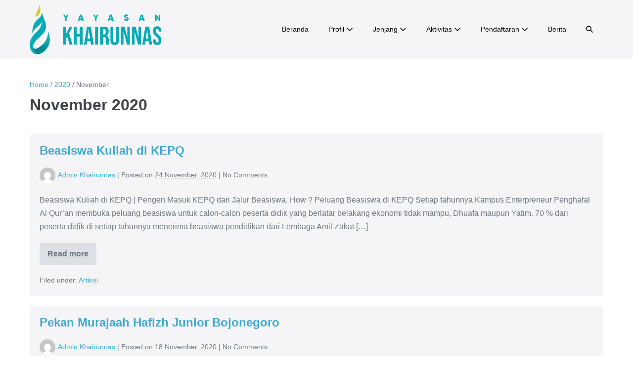

--- FILE ---
content_type: text/html; charset=UTF-8
request_url: https://www.pesantrenkhairunnas.sch.id/2020/11/
body_size: 13568
content:
<!DOCTYPE html>

<html lang="en-US">

<head>
	<meta charset="UTF-8">
	<meta name="viewport" content="width=device-width, initial-scale=1">
	<link rel="profile" href="http://gmpg.org/xfn/11">
	<meta name='robots' content='noindex, follow' />

	<!-- This site is optimized with the Yoast SEO plugin v26.8 - https://yoast.com/product/yoast-seo-wordpress/ -->
	<title>November 2020 - pesantren khairunnas</title>
	<meta property="og:locale" content="en_US" />
	<meta property="og:type" content="website" />
	<meta property="og:title" content="November 2020 - pesantren khairunnas" />
	<meta property="og:url" content="https://www.pesantrenkhairunnas.sch.id/2020/11/" />
	<meta property="og:site_name" content="pesantren khairunnas" />
	<meta name="twitter:card" content="summary_large_image" />
	<script type="application/ld+json" class="yoast-schema-graph">{"@context":"https://schema.org","@graph":[{"@type":"CollectionPage","@id":"https://www.pesantrenkhairunnas.sch.id/2020/11/","url":"https://www.pesantrenkhairunnas.sch.id/2020/11/","name":"November 2020 - pesantren khairunnas","isPartOf":{"@id":"https://www.pesantrenkhairunnas.sch.id/#website"},"breadcrumb":{"@id":"https://www.pesantrenkhairunnas.sch.id/2020/11/#breadcrumb"},"inLanguage":"en-US"},{"@type":"BreadcrumbList","@id":"https://www.pesantrenkhairunnas.sch.id/2020/11/#breadcrumb","itemListElement":[{"@type":"ListItem","position":1,"name":"Home","item":"https://www.pesantrenkhairunnas.sch.id/"},{"@type":"ListItem","position":2,"name":"Archives for November 2020"}]},{"@type":"WebSite","@id":"https://www.pesantrenkhairunnas.sch.id/#website","url":"https://www.pesantrenkhairunnas.sch.id/","name":"pesantren khairunnas","description":"beranda","publisher":{"@id":"https://www.pesantrenkhairunnas.sch.id/#organization"},"potentialAction":[{"@type":"SearchAction","target":{"@type":"EntryPoint","urlTemplate":"https://www.pesantrenkhairunnas.sch.id/?s={search_term_string}"},"query-input":{"@type":"PropertyValueSpecification","valueRequired":true,"valueName":"search_term_string"}}],"inLanguage":"en-US"},{"@type":"Organization","@id":"https://www.pesantrenkhairunnas.sch.id/#organization","name":"pesantren khairunnas","url":"https://www.pesantrenkhairunnas.sch.id/","logo":{"@type":"ImageObject","inLanguage":"en-US","@id":"https://www.pesantrenkhairunnas.sch.id/#/schema/logo/image/","url":"https://www.pesantrenkhairunnas.sch.id/wp-content/uploads/2025/09/cropped-cropped-Logo-Yayasan-Khairunnas-Baru-2025.png","contentUrl":"https://www.pesantrenkhairunnas.sch.id/wp-content/uploads/2025/09/cropped-cropped-Logo-Yayasan-Khairunnas-Baru-2025.png","width":945,"height":355,"caption":"pesantren khairunnas"},"image":{"@id":"https://www.pesantrenkhairunnas.sch.id/#/schema/logo/image/"}}]}</script>
	<!-- / Yoast SEO plugin. -->


<link rel='dns-prefetch' href='//www.googletagmanager.com' />
<link rel="alternate" type="application/rss+xml" title="pesantren khairunnas &raquo; Feed" href="https://www.pesantrenkhairunnas.sch.id/feed/" />
<link rel="alternate" type="application/rss+xml" title="pesantren khairunnas &raquo; Comments Feed" href="https://www.pesantrenkhairunnas.sch.id/comments/feed/" />
		<style>
			.lazyload,
			.lazyloading {
				max-width: 100%;
			}
		</style>
				<style class="wpbf-google-fonts"></style>
		<style id='wp-img-auto-sizes-contain-inline-css'>
img:is([sizes=auto i],[sizes^="auto," i]){contain-intrinsic-size:3000px 1500px}
/*# sourceURL=wp-img-auto-sizes-contain-inline-css */
</style>
<link data-optimized="2" rel="stylesheet" href="https://www.pesantrenkhairunnas.sch.id/wp-content/litespeed/css/b70feeaca06346ea7e3bc9ab645331b1.css?ver=7993e" />

<style id='wp-emoji-styles-inline-css'>

	img.wp-smiley, img.emoji {
		display: inline !important;
		border: none !important;
		box-shadow: none !important;
		height: 1em !important;
		width: 1em !important;
		margin: 0 0.07em !important;
		vertical-align: -0.1em !important;
		background: none !important;
		padding: 0 !important;
	}
/*# sourceURL=wp-emoji-styles-inline-css */
</style>

<style id='global-styles-inline-css'>
:root{--wp--preset--aspect-ratio--square: 1;--wp--preset--aspect-ratio--4-3: 4/3;--wp--preset--aspect-ratio--3-4: 3/4;--wp--preset--aspect-ratio--3-2: 3/2;--wp--preset--aspect-ratio--2-3: 2/3;--wp--preset--aspect-ratio--16-9: 16/9;--wp--preset--aspect-ratio--9-16: 9/16;--wp--preset--color--black: #000000;--wp--preset--color--cyan-bluish-gray: #abb8c3;--wp--preset--color--white: #ffffff;--wp--preset--color--pale-pink: #f78da7;--wp--preset--color--vivid-red: #cf2e2e;--wp--preset--color--luminous-vivid-orange: #ff6900;--wp--preset--color--luminous-vivid-amber: #fcb900;--wp--preset--color--light-green-cyan: #7bdcb5;--wp--preset--color--vivid-green-cyan: #00d084;--wp--preset--color--pale-cyan-blue: #8ed1fc;--wp--preset--color--vivid-cyan-blue: #0693e3;--wp--preset--color--vivid-purple: #9b51e0;--wp--preset--gradient--vivid-cyan-blue-to-vivid-purple: linear-gradient(135deg,rgb(6,147,227) 0%,rgb(155,81,224) 100%);--wp--preset--gradient--light-green-cyan-to-vivid-green-cyan: linear-gradient(135deg,rgb(122,220,180) 0%,rgb(0,208,130) 100%);--wp--preset--gradient--luminous-vivid-amber-to-luminous-vivid-orange: linear-gradient(135deg,rgb(252,185,0) 0%,rgb(255,105,0) 100%);--wp--preset--gradient--luminous-vivid-orange-to-vivid-red: linear-gradient(135deg,rgb(255,105,0) 0%,rgb(207,46,46) 100%);--wp--preset--gradient--very-light-gray-to-cyan-bluish-gray: linear-gradient(135deg,rgb(238,238,238) 0%,rgb(169,184,195) 100%);--wp--preset--gradient--cool-to-warm-spectrum: linear-gradient(135deg,rgb(74,234,220) 0%,rgb(151,120,209) 20%,rgb(207,42,186) 40%,rgb(238,44,130) 60%,rgb(251,105,98) 80%,rgb(254,248,76) 100%);--wp--preset--gradient--blush-light-purple: linear-gradient(135deg,rgb(255,206,236) 0%,rgb(152,150,240) 100%);--wp--preset--gradient--blush-bordeaux: linear-gradient(135deg,rgb(254,205,165) 0%,rgb(254,45,45) 50%,rgb(107,0,62) 100%);--wp--preset--gradient--luminous-dusk: linear-gradient(135deg,rgb(255,203,112) 0%,rgb(199,81,192) 50%,rgb(65,88,208) 100%);--wp--preset--gradient--pale-ocean: linear-gradient(135deg,rgb(255,245,203) 0%,rgb(182,227,212) 50%,rgb(51,167,181) 100%);--wp--preset--gradient--electric-grass: linear-gradient(135deg,rgb(202,248,128) 0%,rgb(113,206,126) 100%);--wp--preset--gradient--midnight: linear-gradient(135deg,rgb(2,3,129) 0%,rgb(40,116,252) 100%);--wp--preset--font-size--small: 14px;--wp--preset--font-size--medium: 20px;--wp--preset--font-size--large: 20px;--wp--preset--font-size--x-large: 42px;--wp--preset--font-size--tiny: 12px;--wp--preset--font-size--regular: 16px;--wp--preset--font-size--larger: 32px;--wp--preset--font-size--extra: 44px;--wp--preset--spacing--20: 0.44rem;--wp--preset--spacing--30: 0.67rem;--wp--preset--spacing--40: 1rem;--wp--preset--spacing--50: 1.5rem;--wp--preset--spacing--60: 2.25rem;--wp--preset--spacing--70: 3.38rem;--wp--preset--spacing--80: 5.06rem;--wp--preset--shadow--natural: 6px 6px 9px rgba(0, 0, 0, 0.2);--wp--preset--shadow--deep: 12px 12px 50px rgba(0, 0, 0, 0.4);--wp--preset--shadow--sharp: 6px 6px 0px rgba(0, 0, 0, 0.2);--wp--preset--shadow--outlined: 6px 6px 0px -3px rgb(255, 255, 255), 6px 6px rgb(0, 0, 0);--wp--preset--shadow--crisp: 6px 6px 0px rgb(0, 0, 0);}:root { --wp--style--global--content-size: 1000px;--wp--style--global--wide-size: 1400px; }:where(body) { margin: 0; }.wp-site-blocks > .alignleft { float: left; margin-right: 2em; }.wp-site-blocks > .alignright { float: right; margin-left: 2em; }.wp-site-blocks > .aligncenter { justify-content: center; margin-left: auto; margin-right: auto; }:where(.wp-site-blocks) > * { margin-block-start: 24px; margin-block-end: 0; }:where(.wp-site-blocks) > :first-child { margin-block-start: 0; }:where(.wp-site-blocks) > :last-child { margin-block-end: 0; }:root { --wp--style--block-gap: 24px; }:root :where(.is-layout-flow) > :first-child{margin-block-start: 0;}:root :where(.is-layout-flow) > :last-child{margin-block-end: 0;}:root :where(.is-layout-flow) > *{margin-block-start: 24px;margin-block-end: 0;}:root :where(.is-layout-constrained) > :first-child{margin-block-start: 0;}:root :where(.is-layout-constrained) > :last-child{margin-block-end: 0;}:root :where(.is-layout-constrained) > *{margin-block-start: 24px;margin-block-end: 0;}:root :where(.is-layout-flex){gap: 24px;}:root :where(.is-layout-grid){gap: 24px;}.is-layout-flow > .alignleft{float: left;margin-inline-start: 0;margin-inline-end: 2em;}.is-layout-flow > .alignright{float: right;margin-inline-start: 2em;margin-inline-end: 0;}.is-layout-flow > .aligncenter{margin-left: auto !important;margin-right: auto !important;}.is-layout-constrained > .alignleft{float: left;margin-inline-start: 0;margin-inline-end: 2em;}.is-layout-constrained > .alignright{float: right;margin-inline-start: 2em;margin-inline-end: 0;}.is-layout-constrained > .aligncenter{margin-left: auto !important;margin-right: auto !important;}.is-layout-constrained > :where(:not(.alignleft):not(.alignright):not(.alignfull)){max-width: var(--wp--style--global--content-size);margin-left: auto !important;margin-right: auto !important;}.is-layout-constrained > .alignwide{max-width: var(--wp--style--global--wide-size);}body .is-layout-flex{display: flex;}.is-layout-flex{flex-wrap: wrap;align-items: center;}.is-layout-flex > :is(*, div){margin: 0;}body .is-layout-grid{display: grid;}.is-layout-grid > :is(*, div){margin: 0;}body{padding-top: 0px;padding-right: 0px;padding-bottom: 0px;padding-left: 0px;}a:where(:not(.wp-element-button)){text-decoration: underline;}:root :where(.wp-element-button, .wp-block-button__link){background-color: #32373c;border-width: 0;color: #fff;font-family: inherit;font-size: inherit;font-style: inherit;font-weight: inherit;letter-spacing: inherit;line-height: inherit;padding-top: calc(0.667em + 2px);padding-right: calc(1.333em + 2px);padding-bottom: calc(0.667em + 2px);padding-left: calc(1.333em + 2px);text-decoration: none;text-transform: inherit;}.has-black-color{color: var(--wp--preset--color--black) !important;}.has-cyan-bluish-gray-color{color: var(--wp--preset--color--cyan-bluish-gray) !important;}.has-white-color{color: var(--wp--preset--color--white) !important;}.has-pale-pink-color{color: var(--wp--preset--color--pale-pink) !important;}.has-vivid-red-color{color: var(--wp--preset--color--vivid-red) !important;}.has-luminous-vivid-orange-color{color: var(--wp--preset--color--luminous-vivid-orange) !important;}.has-luminous-vivid-amber-color{color: var(--wp--preset--color--luminous-vivid-amber) !important;}.has-light-green-cyan-color{color: var(--wp--preset--color--light-green-cyan) !important;}.has-vivid-green-cyan-color{color: var(--wp--preset--color--vivid-green-cyan) !important;}.has-pale-cyan-blue-color{color: var(--wp--preset--color--pale-cyan-blue) !important;}.has-vivid-cyan-blue-color{color: var(--wp--preset--color--vivid-cyan-blue) !important;}.has-vivid-purple-color{color: var(--wp--preset--color--vivid-purple) !important;}.has-black-background-color{background-color: var(--wp--preset--color--black) !important;}.has-cyan-bluish-gray-background-color{background-color: var(--wp--preset--color--cyan-bluish-gray) !important;}.has-white-background-color{background-color: var(--wp--preset--color--white) !important;}.has-pale-pink-background-color{background-color: var(--wp--preset--color--pale-pink) !important;}.has-vivid-red-background-color{background-color: var(--wp--preset--color--vivid-red) !important;}.has-luminous-vivid-orange-background-color{background-color: var(--wp--preset--color--luminous-vivid-orange) !important;}.has-luminous-vivid-amber-background-color{background-color: var(--wp--preset--color--luminous-vivid-amber) !important;}.has-light-green-cyan-background-color{background-color: var(--wp--preset--color--light-green-cyan) !important;}.has-vivid-green-cyan-background-color{background-color: var(--wp--preset--color--vivid-green-cyan) !important;}.has-pale-cyan-blue-background-color{background-color: var(--wp--preset--color--pale-cyan-blue) !important;}.has-vivid-cyan-blue-background-color{background-color: var(--wp--preset--color--vivid-cyan-blue) !important;}.has-vivid-purple-background-color{background-color: var(--wp--preset--color--vivid-purple) !important;}.has-black-border-color{border-color: var(--wp--preset--color--black) !important;}.has-cyan-bluish-gray-border-color{border-color: var(--wp--preset--color--cyan-bluish-gray) !important;}.has-white-border-color{border-color: var(--wp--preset--color--white) !important;}.has-pale-pink-border-color{border-color: var(--wp--preset--color--pale-pink) !important;}.has-vivid-red-border-color{border-color: var(--wp--preset--color--vivid-red) !important;}.has-luminous-vivid-orange-border-color{border-color: var(--wp--preset--color--luminous-vivid-orange) !important;}.has-luminous-vivid-amber-border-color{border-color: var(--wp--preset--color--luminous-vivid-amber) !important;}.has-light-green-cyan-border-color{border-color: var(--wp--preset--color--light-green-cyan) !important;}.has-vivid-green-cyan-border-color{border-color: var(--wp--preset--color--vivid-green-cyan) !important;}.has-pale-cyan-blue-border-color{border-color: var(--wp--preset--color--pale-cyan-blue) !important;}.has-vivid-cyan-blue-border-color{border-color: var(--wp--preset--color--vivid-cyan-blue) !important;}.has-vivid-purple-border-color{border-color: var(--wp--preset--color--vivid-purple) !important;}.has-vivid-cyan-blue-to-vivid-purple-gradient-background{background: var(--wp--preset--gradient--vivid-cyan-blue-to-vivid-purple) !important;}.has-light-green-cyan-to-vivid-green-cyan-gradient-background{background: var(--wp--preset--gradient--light-green-cyan-to-vivid-green-cyan) !important;}.has-luminous-vivid-amber-to-luminous-vivid-orange-gradient-background{background: var(--wp--preset--gradient--luminous-vivid-amber-to-luminous-vivid-orange) !important;}.has-luminous-vivid-orange-to-vivid-red-gradient-background{background: var(--wp--preset--gradient--luminous-vivid-orange-to-vivid-red) !important;}.has-very-light-gray-to-cyan-bluish-gray-gradient-background{background: var(--wp--preset--gradient--very-light-gray-to-cyan-bluish-gray) !important;}.has-cool-to-warm-spectrum-gradient-background{background: var(--wp--preset--gradient--cool-to-warm-spectrum) !important;}.has-blush-light-purple-gradient-background{background: var(--wp--preset--gradient--blush-light-purple) !important;}.has-blush-bordeaux-gradient-background{background: var(--wp--preset--gradient--blush-bordeaux) !important;}.has-luminous-dusk-gradient-background{background: var(--wp--preset--gradient--luminous-dusk) !important;}.has-pale-ocean-gradient-background{background: var(--wp--preset--gradient--pale-ocean) !important;}.has-electric-grass-gradient-background{background: var(--wp--preset--gradient--electric-grass) !important;}.has-midnight-gradient-background{background: var(--wp--preset--gradient--midnight) !important;}.has-small-font-size{font-size: var(--wp--preset--font-size--small) !important;}.has-medium-font-size{font-size: var(--wp--preset--font-size--medium) !important;}.has-large-font-size{font-size: var(--wp--preset--font-size--large) !important;}.has-x-large-font-size{font-size: var(--wp--preset--font-size--x-large) !important;}.has-tiny-font-size{font-size: var(--wp--preset--font-size--tiny) !important;}.has-regular-font-size{font-size: var(--wp--preset--font-size--regular) !important;}.has-larger-font-size{font-size: var(--wp--preset--font-size--larger) !important;}.has-extra-font-size{font-size: var(--wp--preset--font-size--extra) !important;}
:root :where(.wp-block-pullquote){font-size: 1.5em;line-height: 1.6;}
/*# sourceURL=global-styles-inline-css */
</style>








<style id='wpbf-style-inline-css'>
@media screen and (max-width:768px){.scrolltop{right:10px;bottom:10px;}}.scrolltop{background-color:rgba(255,255,255,0.5);border-radius:5px;}.scrolltop:hover{background-color:rgba(255,255,255,0.7);}.wpbf-button,input[type="submit"]{border-radius:1px;}.pagination .page-numbers{border-radius:1px;}.wpbf-archive-content .wpbf-post{text-align:left;}.wpbf-navigation .wpbf-1-4{width:23%;}.wpbf-navigation .wpbf-3-4{width:77%;}.wpbf-navigation .wpbf-2-3{width:31%;}.wpbf-navigation .wpbf-1-3{width:69%;}.wpbf-logo img,.wpbf-mobile-logo img{width:500px;}@media screen and (max-width:1024px){.wpbf-mobile-logo img{width:500px;}}@media screen and (max-width:480px){.wpbf-mobile-logo img{width:500px;}}.wpbf-nav-wrapper{padding-top:10px;padding-bottom:10px;}.wpbf-navigation .wpbf-menu a,.wpbf-mobile-menu a,.wpbf-close{color:#000000;}.wpbf-navigation .wpbf-menu a:hover,.wpbf-mobile-menu a:hover{color:#1e73be;}.wpbf-navigation .wpbf-menu > .current-menu-item > a,.wpbf-mobile-menu > .current-menu-item > a{color:#1e73be!important;}.wpbf-navigation .wpbf-menu a,.wpbf-mobile-menu a{font-size:14px;}.wpbf-sub-menu > .menu-item-has-children:not(.wpbf-mega-menu) .sub-menu li:hover{background-color:#f5f5f7;}.wpbf-navigation .wpbf-menu .sub-menu a{color:#000000;}.wpbf-navigation .wpbf-menu .sub-menu a:hover{color:#1e73be;}.wpbf-mobile-menu a,.wpbf-mobile-menu .menu-item-has-children .wpbf-submenu-toggle{font-size:15px;}.wpbf-page-footer{background-color:rgba(0,0,0,0.77);}.wpbf-inner-footer{color:#ffffff;}
/*# sourceURL=wpbf-style-inline-css */
</style>












<!--n2css--><!--n2js--><script src="https://www.pesantrenkhairunnas.sch.id/wp-content/plugins/elementor/assets/lib/font-awesome/js/v4-shims.min.js?ver=3.34.2" id="font-awesome-4-shim-js"></script>
<script src="https://www.pesantrenkhairunnas.sch.id/wp-includes/js/jquery/jquery.min.js?ver=3.7.1" id="jquery-core-js"></script>
<script src="https://www.pesantrenkhairunnas.sch.id/wp-includes/js/jquery/jquery-migrate.min.js?ver=3.4.1" id="jquery-migrate-js"></script>
<script id="jquery-js-after">
!function($){"use strict";$(document).ready(function(){$(this).scrollTop()>100&&$(".hfe-scroll-to-top-wrap").removeClass("hfe-scroll-to-top-hide"),$(window).scroll(function(){$(this).scrollTop()<100?$(".hfe-scroll-to-top-wrap").fadeOut(300):$(".hfe-scroll-to-top-wrap").fadeIn(300)}),$(".hfe-scroll-to-top-wrap").on("click",function(){$("html, body").animate({scrollTop:0},300);return!1})})}(jQuery);
!function($){'use strict';$(document).ready(function(){var bar=$('.hfe-reading-progress-bar');if(!bar.length)return;$(window).on('scroll',function(){var s=$(window).scrollTop(),d=$(document).height()-$(window).height(),p=d? s/d*100:0;bar.css('width',p+'%')});});}(jQuery);
//# sourceURL=jquery-js-after
</script>

<!-- Google tag (gtag.js) snippet added by Site Kit -->
<!-- Google Analytics snippet added by Site Kit -->
<script src="https://www.googletagmanager.com/gtag/js?id=GT-55JWBKP" id="google_gtagjs-js" async></script>
<script id="google_gtagjs-js-after">
window.dataLayer = window.dataLayer || [];function gtag(){dataLayer.push(arguments);}
gtag("set","linker",{"domains":["www.pesantrenkhairunnas.sch.id"]});
gtag("js", new Date());
gtag("set", "developer_id.dZTNiMT", true);
gtag("config", "GT-55JWBKP");
//# sourceURL=google_gtagjs-js-after
</script>
<script src="https://www.pesantrenkhairunnas.sch.id/wp-content/plugins/bdthemes-prime-slider-lite/assets/js/bdt-uikit.min.js?ver=3.21.7" id="bdt-uikit-js"></script>
<link rel="https://api.w.org/" href="https://www.pesantrenkhairunnas.sch.id/wp-json/" /><link rel="EditURI" type="application/rsd+xml" title="RSD" href="https://www.pesantrenkhairunnas.sch.id/xmlrpc.php?rsd" />
<meta name="generator" content="WordPress 6.9" />
<meta name="generator" content="Site Kit by Google 1.170.0" /><meta name="google-site-verification" content="_zqC3NaQJ5gPU5tyel5ks90pFo6X9Nv_oI67UjoCnRo" />		<script>
			document.documentElement.className = document.documentElement.className.replace('no-js', 'js');
		</script>
				<style>
			.no-js img.lazyload {
				display: none;
			}

			figure.wp-block-image img.lazyloading {
				min-width: 150px;
			}

			.lazyload,
			.lazyloading {
				--smush-placeholder-width: 100px;
				--smush-placeholder-aspect-ratio: 1/1;
				width: var(--smush-image-width, var(--smush-placeholder-width)) !important;
				aspect-ratio: var(--smush-image-aspect-ratio, var(--smush-placeholder-aspect-ratio)) !important;
			}

						.lazyload, .lazyloading {
				opacity: 0;
			}

			.lazyloaded {
				opacity: 1;
				transition: opacity 400ms;
				transition-delay: 0ms;
			}

					</style>
		
<!-- Google AdSense meta tags added by Site Kit -->
<meta name="google-adsense-platform-account" content="ca-host-pub-2644536267352236">
<meta name="google-adsense-platform-domain" content="sitekit.withgoogle.com">
<!-- End Google AdSense meta tags added by Site Kit -->
<meta name="generator" content="Elementor 3.34.2; features: additional_custom_breakpoints; settings: css_print_method-external, google_font-enabled, font_display-auto">

<!-- Meta Pixel Code -->
<script type='text/javascript'>
!function(f,b,e,v,n,t,s){if(f.fbq)return;n=f.fbq=function(){n.callMethod?
n.callMethod.apply(n,arguments):n.queue.push(arguments)};if(!f._fbq)f._fbq=n;
n.push=n;n.loaded=!0;n.version='2.0';n.queue=[];t=b.createElement(e);t.async=!0;
t.src=v;s=b.getElementsByTagName(e)[0];s.parentNode.insertBefore(t,s)}(window,
document,'script','https://connect.facebook.net/en_US/fbevents.js');
</script>
<!-- End Meta Pixel Code -->
<script type='text/javascript'>var url = window.location.origin + '?ob=open-bridge';
            fbq('set', 'openbridge', '663727572884967', url);
fbq('init', '663727572884967', {}, {
    "agent": "wordpress-6.9-4.1.5"
})</script><script type='text/javascript'>
    fbq('track', 'PageView', []);
  </script><style>.recentcomments a{display:inline !important;padding:0 !important;margin:0 !important;}</style>			<style>
				.e-con.e-parent:nth-of-type(n+4):not(.e-lazyloaded):not(.e-no-lazyload),
				.e-con.e-parent:nth-of-type(n+4):not(.e-lazyloaded):not(.e-no-lazyload) * {
					background-image: none !important;
				}
				@media screen and (max-height: 1024px) {
					.e-con.e-parent:nth-of-type(n+3):not(.e-lazyloaded):not(.e-no-lazyload),
					.e-con.e-parent:nth-of-type(n+3):not(.e-lazyloaded):not(.e-no-lazyload) * {
						background-image: none !important;
					}
				}
				@media screen and (max-height: 640px) {
					.e-con.e-parent:nth-of-type(n+2):not(.e-lazyloaded):not(.e-no-lazyload),
					.e-con.e-parent:nth-of-type(n+2):not(.e-lazyloaded):not(.e-no-lazyload) * {
						background-image: none !important;
					}
				}
			</style>
			<meta http-equiv="Cache-Control" content="no-cache, no-store, must-revalidate" />
<meta http-equiv="Pragma" content="no-cache" />
<meta http-equiv="Expires" content="0" />
<script>
  document.documentElement.setAttribute("translate", "no");
</script>
<link rel="icon" href="https://www.pesantrenkhairunnas.sch.id/wp-content/uploads/2020/02/Favicon-Yayasan-Khairunnas-150x150.png" sizes="32x32" />
<link rel="icon" href="https://www.pesantrenkhairunnas.sch.id/wp-content/uploads/2020/02/Favicon-Yayasan-Khairunnas-300x300.png" sizes="192x192" />
<link rel="apple-touch-icon" href="https://www.pesantrenkhairunnas.sch.id/wp-content/uploads/2020/02/Favicon-Yayasan-Khairunnas-300x300.png" />
<meta name="msapplication-TileImage" content="https://www.pesantrenkhairunnas.sch.id/wp-content/uploads/2020/02/Favicon-Yayasan-Khairunnas-300x300.png" />
		<style id="wp-custom-css">
			ul.sub-menu li {
    list-style: none !important;
}
ul.sub-menu li::before {
    display: none !important;
}
#wpforms-7402-field_4-container,
#wpforms-7402-field_5-container,
#wpforms-7402-field_6-container {
  display: none !important;
}

		</style>
		</head>

<body class="archive date wp-custom-logo wp-theme-page-builder-framework ehf-template-page-builder-framework ehf-stylesheet-page-builder-framework wpbf wpbf-no-sidebar elementor-default elementor-kit-1511" itemscope="itemscope" itemtype="https://schema.org/Blog">

	<a class="screen-reader-text skip-link" href="#content" title="Skip to content">Skip to content</a>

	
<!-- Meta Pixel Code -->
<noscript>
<img height="1" width="1" style="display:none" alt="fbpx"
src="https://www.facebook.com/tr?id=663727572884967&ev=PageView&noscript=1" />
</noscript>
<!-- End Meta Pixel Code -->

	
	<div id="container" class="hfeed wpbf-page">

		
		
<header id="header" class="wpbf-page-header" itemscope="itemscope" itemtype="https://schema.org/WPHeader">

	
	
	<div class="wpbf-navigation" data-sub-menu-animation-duration="250">

		
		
<div class="wpbf-container wpbf-container-center wpbf-visible-large wpbf-nav-wrapper wpbf-menu-right">

	<div class="wpbf-grid wpbf-grid-collapse">

		<div class="wpbf-1-4 wpbf-logo-container">

			<div class="wpbf-logo" itemscope="itemscope" itemtype="https://schema.org/Organization"><a href="http://www.pesantrenkhairunnas.sch.id" itemprop="url"><img fetchpriority="high" src="https://www.pesantrenkhairunnas.sch.id/wp-content/uploads/2025/09/cropped-cropped-Logo-Yayasan-Khairunnas-Baru-2025.png" alt="pesantren khairunnas" title="pesantren khairunnas" width="945" height="355" itemprop="logo" /></a></div>
		</div>

		<div class="wpbf-3-4 wpbf-menu-container">

			
			<nav id="navigation" class="wpbf-clearfix" itemscope="itemscope" itemtype="https://schema.org/SiteNavigationElement" aria-label="Site Navigation">

				
				<ul id="menu-menu-navbar" class="wpbf-menu wpbf-sub-menu wpbf-sub-menu-align-left wpbf-sub-menu-animation-fade wpbf-menu-effect-none wpbf-menu-animation-fade wpbf-menu-align-center"><li id="menu-item-14" class="menu-item menu-item-type-custom menu-item-object-custom menu-item-home menu-item-14"><a href="http://www.pesantrenkhairunnas.sch.id">Beranda</a></li>
<li id="menu-item-912" class="menu-item menu-item-type-custom menu-item-object-custom menu-item-has-children menu-item-912"><a href="#">Profil <i class="wpbff wpbff-arrow-down" aria-hidden="true"></i></a>
<ul class="sub-menu">
	<li id="menu-item-305" class="menu-item menu-item-type-post_type menu-item-object-page menu-item-305"><a href="https://www.pesantrenkhairunnas.sch.id/struktur-organisasi-pesantren/">Struktur Organisasi Pesantren</a></li>
	<li id="menu-item-316" class="menu-item menu-item-type-post_type menu-item-object-page menu-item-316"><a href="https://www.pesantrenkhairunnas.sch.id/profil-sekolah-islam-terpadu/">Profil Sekolah</a></li>
	<li id="menu-item-317" class="menu-item menu-item-type-post_type menu-item-object-page menu-item-317"><a href="https://www.pesantrenkhairunnas.sch.id/sekolah-islam/">Kontak</a></li>
</ul>
</li>
<li id="menu-item-5598" class="menu-item menu-item-type-custom menu-item-object-custom menu-item-has-children menu-item-5598"><a href="#">Jenjang <i class="wpbff wpbff-arrow-down" aria-hidden="true"></i></a>
<ul class="sub-menu">
	<li id="menu-item-8726" class="menu-item menu-item-type-custom menu-item-object-custom menu-item-8726"><a href="https://ppdbkbtk.khairunnas.sch.id/">KB TK Khairunnas</a></li>
	<li id="menu-item-8725" class="menu-item menu-item-type-custom menu-item-object-custom menu-item-8725"><a href="https://ppdbhj.khairunnas.sch.id/">Hafizh Junior</a></li>
	<li id="menu-item-6258" class="menu-item menu-item-type-custom menu-item-object-custom menu-item-has-children menu-item-6258"><a href="#">SD Khairunnas <i class="wpbff wpbff-arrow-down" aria-hidden="true"></i></a>
	<ul class="sub-menu">
		<li id="menu-item-489" class="menu-item menu-item-type-post_type menu-item-object-page menu-item-489"><a href="https://www.pesantrenkhairunnas.sch.id/sd-islam-khairunnas/">SD Khairunnas Surabaya</a></li>
		<li id="menu-item-8179" class="menu-item menu-item-type-post_type menu-item-object-page menu-item-8179"><a href="https://www.pesantrenkhairunnas.sch.id/sekolah-di-masjid/">Sekolah di Masjid</a></li>
	</ul>
</li>
	<li id="menu-item-5720" class="menu-item menu-item-type-custom menu-item-object-custom menu-item-5720"><a href="http://ppdbsmp.khairunnas.sch.id/">SMP Khairunnas</a></li>
	<li id="menu-item-8724" class="menu-item menu-item-type-custom menu-item-object-custom menu-item-8724"><a href="https://ppdbsma.khairunnas.sch.id/">SMA Khairunnas</a></li>
	<li id="menu-item-6324" class="menu-item menu-item-type-custom menu-item-object-custom menu-item-6324"><a href="http://ppdbkepq.khairunnas.sch.id/">NH Business Academy</a></li>
</ul>
</li>
<li id="menu-item-913" class="menu-item menu-item-type-custom menu-item-object-custom menu-item-has-children menu-item-913"><a href="#">Aktivitas <i class="wpbff wpbff-arrow-down" aria-hidden="true"></i></a>
<ul class="sub-menu">
	<li id="menu-item-334" class="menu-item menu-item-type-post_type menu-item-object-page menu-item-334"><a href="https://www.pesantrenkhairunnas.sch.id/pesantren-di-surabaya/">Ekstrakulikuler</a></li>
	<li id="menu-item-333" class="menu-item menu-item-type-post_type menu-item-object-page menu-item-333"><a href="https://www.pesantrenkhairunnas.sch.id/prestasi-siswa/">Prestasi Siswa</a></li>
</ul>
</li>
<li id="menu-item-1074" class="menu-item menu-item-type-custom menu-item-object-custom menu-item-has-children menu-item-1074"><a href="#">Pendaftaran <i class="wpbff wpbff-arrow-down" aria-hidden="true"></i></a>
<ul class="sub-menu">
	<li id="menu-item-1060" class="menu-item menu-item-type-post_type menu-item-object-page menu-item-1060"><a href="https://www.pesantrenkhairunnas.sch.id/daftar-hafizhjunior/">PPDB Hafizh Junior</a></li>
	<li id="menu-item-1381" class="menu-item menu-item-type-post_type menu-item-object-page menu-item-1381"><a href="https://www.pesantrenkhairunnas.sch.id/pengumuman-ppdb/">Pengumuman PPDB</a></li>
</ul>
</li>
<li id="menu-item-338" class="menu-item menu-item-type-post_type menu-item-object-page current_page_parent menu-item-338"><a href="https://www.pesantrenkhairunnas.sch.id/berita/">Berita</a></li>
<li class="menu-item wpbf-menu-item-search" aria-haspopup="true" aria-expanded="false"><a href="javascript:void(0)" role="button"><span class="screen-reader-text">Search Toggle</span><div class="wpbf-menu-search">
<form role="search" method="get" class="searchform" action="https://www.pesantrenkhairunnas.sch.id/">

	<label>

		<span class="screen-reader-text">Search for:</span>
		<input type="search" id="searchform-1" name="s" value="" placeholder="Search &hellip;" title="Press enter to search" />

		
			<button value="Search" class="wpbff wpbff-search"></button>

		
	</label>

</form>
</div><i class="wpbff wpbff-search" aria-hidden="true"></i></a></li></ul>
				
			</nav>

			
		</div>

	</div>

</div>

		
<div class="wpbf-mobile-menu-hamburger wpbf-hidden-large">

	<div class="wpbf-mobile-nav-wrapper wpbf-container wpbf-container-center">

		<div class="wpbf-mobile-logo-container wpbf-2-3">

			<div class="wpbf-mobile-logo" itemscope="itemscope" itemtype="https://schema.org/Organization"><a href="http://www.pesantrenkhairunnas.sch.id" itemprop="url"><img data-src="http://www.pesantrenkhairunnas.sch.id/wp-content/uploads/2025/09/cropped-cropped-Logo-Yayasan-Khairunnas-Baru-2025.png" alt="pesantren khairunnas" title="pesantren khairunnas" width="945" height="355" itemprop="logo" src="[data-uri]" class="lazyload" style="--smush-placeholder-width: 945px; --smush-placeholder-aspect-ratio: 945/355;" /></a></div>
		</div>

		<div class="wpbf-menu-toggle-container wpbf-1-3">

			<div class="wpbf-mobile-nav-item wpbf-menu-item-search" aria-haspopup="true" aria-expanded="false" role="button"><span class="screen-reader-text">Search Toggle</span><div class="wpbf-menu-search">
<form role="search" method="get" class="searchform" action="https://www.pesantrenkhairunnas.sch.id/">

	<label>

		<span class="screen-reader-text">Search for:</span>
		<input type="search" id="searchform-2" name="s" value="" placeholder="Search &hellip;" title="Press enter to search" />

		
			<button value="Search" class="wpbff wpbff-search"></button>

		
	</label>

</form>
</div><i class="wpbff wpbff-search" aria-hidden="true"></i></div>
			
				<button id="wpbf-mobile-menu-toggle" class="wpbf-mobile-nav-item wpbf-mobile-menu-toggle wpbff wpbff-hamburger" aria-label="Mobile Site Navigation" aria-controls="navigation" aria-expanded="false" aria-haspopup="true">
					<span class="screen-reader-text">Menu Toggle</span>
				</button>

			

			
		</div>

	</div>

	<div class="wpbf-mobile-menu-container">

		
		<nav id="mobile-navigation" itemscope="itemscope" itemtype="https://schema.org/SiteNavigationElement" aria-labelledby="wpbf-mobile-menu-toggle">

			
			<ul id="menu-menu-navbar-1" class="wpbf-mobile-menu"><li class="menu-item menu-item-type-custom menu-item-object-custom menu-item-home menu-item-14"><a href="http://www.pesantrenkhairunnas.sch.id">Beranda</a></li>
<li class="menu-item menu-item-type-custom menu-item-object-custom menu-item-has-children menu-item-912"><a href="#">Profil</a><button class="wpbf-submenu-toggle" aria-expanded="false"><span class="screen-reader-text">Menu Toggle</span><i class="wpbff wpbff-arrow-down" aria-hidden="true"></i></button>
<ul class="sub-menu">
	<li class="menu-item menu-item-type-post_type menu-item-object-page menu-item-305"><a href="https://www.pesantrenkhairunnas.sch.id/struktur-organisasi-pesantren/">Struktur Organisasi Pesantren</a></li>
	<li class="menu-item menu-item-type-post_type menu-item-object-page menu-item-316"><a href="https://www.pesantrenkhairunnas.sch.id/profil-sekolah-islam-terpadu/">Profil Sekolah</a></li>
	<li class="menu-item menu-item-type-post_type menu-item-object-page menu-item-317"><a href="https://www.pesantrenkhairunnas.sch.id/sekolah-islam/">Kontak</a></li>
</ul>
</li>
<li class="menu-item menu-item-type-custom menu-item-object-custom menu-item-has-children menu-item-5598"><a href="#">Jenjang</a><button class="wpbf-submenu-toggle" aria-expanded="false"><span class="screen-reader-text">Menu Toggle</span><i class="wpbff wpbff-arrow-down" aria-hidden="true"></i></button>
<ul class="sub-menu">
	<li class="menu-item menu-item-type-custom menu-item-object-custom menu-item-8726"><a href="https://ppdbkbtk.khairunnas.sch.id/">KB TK Khairunnas</a></li>
	<li class="menu-item menu-item-type-custom menu-item-object-custom menu-item-8725"><a href="https://ppdbhj.khairunnas.sch.id/">Hafizh Junior</a></li>
	<li class="menu-item menu-item-type-custom menu-item-object-custom menu-item-has-children menu-item-6258"><a href="#">SD Khairunnas</a><button class="wpbf-submenu-toggle" aria-expanded="false"><span class="screen-reader-text">Menu Toggle</span><i class="wpbff wpbff-arrow-down" aria-hidden="true"></i></button>
	<ul class="sub-menu">
		<li class="menu-item menu-item-type-post_type menu-item-object-page menu-item-489"><a href="https://www.pesantrenkhairunnas.sch.id/sd-islam-khairunnas/">SD Khairunnas Surabaya</a></li>
		<li class="menu-item menu-item-type-post_type menu-item-object-page menu-item-8179"><a href="https://www.pesantrenkhairunnas.sch.id/sekolah-di-masjid/">Sekolah di Masjid</a></li>
	</ul>
</li>
	<li class="menu-item menu-item-type-custom menu-item-object-custom menu-item-5720"><a href="http://ppdbsmp.khairunnas.sch.id/">SMP Khairunnas</a></li>
	<li class="menu-item menu-item-type-custom menu-item-object-custom menu-item-8724"><a href="https://ppdbsma.khairunnas.sch.id/">SMA Khairunnas</a></li>
	<li class="menu-item menu-item-type-custom menu-item-object-custom menu-item-6324"><a href="http://ppdbkepq.khairunnas.sch.id/">NH Business Academy</a></li>
</ul>
</li>
<li class="menu-item menu-item-type-custom menu-item-object-custom menu-item-has-children menu-item-913"><a href="#">Aktivitas</a><button class="wpbf-submenu-toggle" aria-expanded="false"><span class="screen-reader-text">Menu Toggle</span><i class="wpbff wpbff-arrow-down" aria-hidden="true"></i></button>
<ul class="sub-menu">
	<li class="menu-item menu-item-type-post_type menu-item-object-page menu-item-334"><a href="https://www.pesantrenkhairunnas.sch.id/pesantren-di-surabaya/">Ekstrakulikuler</a></li>
	<li class="menu-item menu-item-type-post_type menu-item-object-page menu-item-333"><a href="https://www.pesantrenkhairunnas.sch.id/prestasi-siswa/">Prestasi Siswa</a></li>
</ul>
</li>
<li class="menu-item menu-item-type-custom menu-item-object-custom menu-item-has-children menu-item-1074"><a href="#">Pendaftaran</a><button class="wpbf-submenu-toggle" aria-expanded="false"><span class="screen-reader-text">Menu Toggle</span><i class="wpbff wpbff-arrow-down" aria-hidden="true"></i></button>
<ul class="sub-menu">
	<li class="menu-item menu-item-type-post_type menu-item-object-page menu-item-1060"><a href="https://www.pesantrenkhairunnas.sch.id/daftar-hafizhjunior/">PPDB Hafizh Junior</a></li>
	<li class="menu-item menu-item-type-post_type menu-item-object-page menu-item-1381"><a href="https://www.pesantrenkhairunnas.sch.id/pengumuman-ppdb/">Pengumuman PPDB</a></li>
</ul>
</li>
<li class="menu-item menu-item-type-post_type menu-item-object-page current_page_parent menu-item-338"><a href="https://www.pesantrenkhairunnas.sch.id/berita/">Berita</a></li>
</ul>
			
		</nav>

		
	</div>

</div>

		
	</div>

	
</header>

		
<div id="content">

	
	<div id="inner-content" class="wpbf-container wpbf-container-center wpbf-padding-medium">
		<nav aria-label="Breadcrumbs" class="wpbf-breadcrumbs-wrapper" itemprop="breadcrumb"><ul class="wpbf-breadcrumbs" itemscope="itemscope" itemtype="https://schema.org/BreadcrumbList"><meta name="numberOfItems" content="3" /><meta name="itemListOrder" content="Ascending" /><li itemprop="itemListElement" itemscope="itemscope" itemtype="https://schema.org/ListItem" class="wpbf-breadcrumb wpbf-breadcrumb-first"><a href="https://www.pesantrenkhairunnas.sch.id/" rel="home" itemprop="item"><span itemprop="name">Home</span></a><meta itemprop="position" content="1" /></li>&nbsp;/&nbsp;<li itemprop="itemListElement" itemscope="itemscope" itemtype="https://schema.org/ListItem" class="wpbf-breadcrumb"><a href="https://www.pesantrenkhairunnas.sch.id/2020/" itemprop="item"><span itemprop="name">2020</span></a><meta itemprop="position" content="2" /></li>&nbsp;/&nbsp;<li itemprop="itemListElement" itemscope="itemscope" itemtype="https://schema.org/ListItem" class="wpbf-breadcrumb wpbf-breadcrumb-last"><span itemprop="item"><span itemprop="name">November</span></span><meta itemprop="position" content="3" /></li>&nbsp;&nbsp;</ul></nav>
		<div class="wpbf-grid wpbf-main-grid wpbf-grid-medium">

			
			<main id="main" class="wpbf-main wpbf-medium-2-3 wpbf-archive-content wpbf-post-archive wpbf-date-content">

				
				
					<h1 class="page-title">November 2020</h1>
					
					
						
<article id="post-2688" class="wpbf-blog-layout-default wpbf-post-style-boxed stretched post-2688 post type-post status-publish format-standard hentry category-artikel wpbf-post" itemscope="itemscope" itemtype="https://schema.org/CreativeWork">

	<header class="article-header">

		
<h3 class="entry-title" itemprop="headline">
	<a href="https://www.pesantrenkhairunnas.sch.id/beasiswa-kuliah-di-kepq/" rel="bookmark" title="Beasiswa Kuliah di KEPQ">Beasiswa Kuliah di KEPQ</a>
</h3>
<p class="article-meta"><img alt='' data-src='https://secure.gravatar.com/avatar/b836f6f6ff7ee5c99a90aecd8a7ec08bb6959d71bf2467df601d1d69763d945d?s=128&#038;d=mm&#038;r=g' data-srcset='https://secure.gravatar.com/avatar/b836f6f6ff7ee5c99a90aecd8a7ec08bb6959d71bf2467df601d1d69763d945d?s=256&#038;d=mm&#038;r=g 2x' class='avatar avatar-128 photo lazyload' height='128' width='128' decoding='async' src='[data-uri]' style='--smush-placeholder-width: 128px; --smush-placeholder-aspect-ratio: 128/128;' /><span class="article-author author vcard" itemscope="itemscope" itemprop="author" itemtype="https://schema.org/Person"><a class="url fn" href="https://www.pesantrenkhairunnas.sch.id/author/adminkhairunnas/" title="View all posts by Admin Khairunnas" rel="author" itemprop="url"><span itemprop="name">Admin Khairunnas</span></a></span><span class="article-meta-separator"> | </span><span class="posted-on">Posted on</span> <time class="article-time published" datetime="2020-11-24T03:47:32+07:00" itemprop="datePublished">24 November, 2020</time><span class="article-meta-separator"> | </span><span class="comments-count"><span>No</span> Comments</span><span class="article-meta-separator"> | </span></p>
	</header>

	<section class="entry-summary article-content" itemprop="text">

		<p>Beasiswa Kuliah di KEPQ | Pengen Masuk KEPQ dari Jalur Beasiswa, How ? Peluang Beasiswa di KEPQ Setiap tahunnya Kampus Enterpreneur Penghafal Al Qur’an membuka peluang beasiswa untuk calon-calon peserta didik yang berlatar belakang ekonomi tidak mampu, Dhuafa maupun Yatim. 70 % dari peserta didik di setiap tahunnya menerima beasiswa pendidikan dari Lembaga Amil Zakat [&hellip;]</p>

		
	</section>

	
		<footer class="article-footer">

			<a href="https://www.pesantrenkhairunnas.sch.id/beasiswa-kuliah-di-kepq/" class="wpbf-read-more wpbf-button">Read more<span class="screen-reader-text">Beasiswa Kuliah di KEPQ</span></a><p class="footer-categories"><span class="categories-title">Filed under:</span> <a href="https://www.pesantrenkhairunnas.sch.id/category/artikel/" rel="category tag">Artikel</a></p>
		</footer>

	
</article>

				
						
<article id="post-2682" class="wpbf-blog-layout-default wpbf-post-style-boxed stretched post-2682 post type-post status-publish format-standard hentry category-artikel wpbf-post" itemscope="itemscope" itemtype="https://schema.org/CreativeWork">

	<header class="article-header">

		
<h3 class="entry-title" itemprop="headline">
	<a href="https://www.pesantrenkhairunnas.sch.id/pekan-murajaah-hafizh-junior-bojonegoro/" rel="bookmark" title="Pekan Murajaah Hafizh Junior Bojonegoro">Pekan Murajaah Hafizh Junior Bojonegoro</a>
</h3>
<p class="article-meta"><img alt='' data-src='https://secure.gravatar.com/avatar/b836f6f6ff7ee5c99a90aecd8a7ec08bb6959d71bf2467df601d1d69763d945d?s=128&#038;d=mm&#038;r=g' data-srcset='https://secure.gravatar.com/avatar/b836f6f6ff7ee5c99a90aecd8a7ec08bb6959d71bf2467df601d1d69763d945d?s=256&#038;d=mm&#038;r=g 2x' class='avatar avatar-128 photo lazyload' height='128' width='128' decoding='async' src='[data-uri]' style='--smush-placeholder-width: 128px; --smush-placeholder-aspect-ratio: 128/128;' /><span class="article-author author vcard" itemscope="itemscope" itemprop="author" itemtype="https://schema.org/Person"><a class="url fn" href="https://www.pesantrenkhairunnas.sch.id/author/adminkhairunnas/" title="View all posts by Admin Khairunnas" rel="author" itemprop="url"><span itemprop="name">Admin Khairunnas</span></a></span><span class="article-meta-separator"> | </span><span class="posted-on">Posted on</span> <time class="article-time published" datetime="2020-11-18T11:59:38+07:00" itemprop="datePublished">18 November, 2020</time><span class="article-meta-separator"> | </span><span class="comments-count"><span>No</span> Comments</span><span class="article-meta-separator"> | </span></p>
	</header>

	<section class="entry-summary article-content" itemprop="text">

		<p>Hafizh Junior Nurul Hayat Bojonegoro pekan kemarin sampai pekan ini terakhir sedang melaksanakan pekan murajaah, bertujuan untuk mengulang dan menguatkan kembali semua hafalan santri yang telah di capai sebelumnya, pekan murajaah ini di ikuti oleh seluruh santri. Di dalam pelaksanaan nya, bagi santri dengan hafalan minimal 1 juz saat pekan murajaah akan menjadi persiapan untuk [&hellip;]</p>

		
	</section>

	
		<footer class="article-footer">

			<a href="https://www.pesantrenkhairunnas.sch.id/pekan-murajaah-hafizh-junior-bojonegoro/" class="wpbf-read-more wpbf-button">Read more<span class="screen-reader-text">Pekan Murajaah Hafizh Junior Bojonegoro</span></a><p class="footer-categories"><span class="categories-title">Filed under:</span> <a href="https://www.pesantrenkhairunnas.sch.id/category/artikel/" rel="category tag">Artikel</a></p>
		</footer>

	
</article>

				
						
<article id="post-2680" class="wpbf-blog-layout-default wpbf-post-style-boxed stretched post-2680 post type-post status-publish format-standard hentry category-artikel wpbf-post" itemscope="itemscope" itemtype="https://schema.org/CreativeWork">

	<header class="article-header">

		
<h3 class="entry-title" itemprop="headline">
	<a href="https://www.pesantrenkhairunnas.sch.id/pendaftaran-kb-tk-tahfidz/" rel="bookmark" title="Pendaftaran KB-TK Tahfidz Khairunnas Bojonegoro">Pendaftaran KB-TK Tahfidz Khairunnas Bojonegoro</a>
</h3>
<p class="article-meta"><img alt='' data-src='https://secure.gravatar.com/avatar/b836f6f6ff7ee5c99a90aecd8a7ec08bb6959d71bf2467df601d1d69763d945d?s=128&#038;d=mm&#038;r=g' data-srcset='https://secure.gravatar.com/avatar/b836f6f6ff7ee5c99a90aecd8a7ec08bb6959d71bf2467df601d1d69763d945d?s=256&#038;d=mm&#038;r=g 2x' class='avatar avatar-128 photo lazyload' height='128' width='128' decoding='async' src='[data-uri]' style='--smush-placeholder-width: 128px; --smush-placeholder-aspect-ratio: 128/128;' /><span class="article-author author vcard" itemscope="itemscope" itemprop="author" itemtype="https://schema.org/Person"><a class="url fn" href="https://www.pesantrenkhairunnas.sch.id/author/adminkhairunnas/" title="View all posts by Admin Khairunnas" rel="author" itemprop="url"><span itemprop="name">Admin Khairunnas</span></a></span><span class="article-meta-separator"> | </span><span class="posted-on">Posted on</span> <time class="article-time published" datetime="2020-11-18T07:46:23+07:00" itemprop="datePublished">18 November, 2020</time><span class="article-meta-separator"> | </span><span class="comments-count"><span>No</span> Comments</span><span class="article-meta-separator"> | </span></p>
	</header>

	<section class="entry-summary article-content" itemprop="text">

		<p>Pendaftaran KB-TK Tahfidz Khairunnas Bojonegoro. Ayah dan Bunda sedang mencari TK-KB Tahfidz untuk ananda? Nggak perlu bingung lagi, untuk anda di wilayah Bojonegoro kini pembukaan kelas untuk KB dan Tk telah dibuka. YUK Daftar sekarang! Kuota Terbatas Yuk Daftar di KB-TK Khairunnas Di tengah pandemi COVID-19 yang berimbas pada dunia pendidikan, hal itu tidak menyurutkan [&hellip;]</p>

		
	</section>

	
		<footer class="article-footer">

			<a href="https://www.pesantrenkhairunnas.sch.id/pendaftaran-kb-tk-tahfidz/" class="wpbf-read-more wpbf-button">Read more<span class="screen-reader-text">Pendaftaran KB-TK Tahfidz Khairunnas Bojonegoro</span></a><p class="footer-categories"><span class="categories-title">Filed under:</span> <a href="https://www.pesantrenkhairunnas.sch.id/category/artikel/" rel="category tag">Artikel</a></p>
		</footer>

	
</article>

				
						
<article id="post-2678" class="wpbf-blog-layout-default wpbf-post-style-boxed stretched post-2678 post type-post status-publish format-standard hentry category-artikel wpbf-post" itemscope="itemscope" itemtype="https://schema.org/CreativeWork">

	<header class="article-header">

		
<h3 class="entry-title" itemprop="headline">
	<a href="https://www.pesantrenkhairunnas.sch.id/model-pendidikan-di-pesantren/" rel="bookmark" title="Model Pendidikan di Pesantren Khairunnas Madiun">Model Pendidikan di Pesantren Khairunnas Madiun</a>
</h3>
<p class="article-meta"><img alt='' data-src='https://secure.gravatar.com/avatar/b836f6f6ff7ee5c99a90aecd8a7ec08bb6959d71bf2467df601d1d69763d945d?s=128&#038;d=mm&#038;r=g' data-srcset='https://secure.gravatar.com/avatar/b836f6f6ff7ee5c99a90aecd8a7ec08bb6959d71bf2467df601d1d69763d945d?s=256&#038;d=mm&#038;r=g 2x' class='avatar avatar-128 photo lazyload' height='128' width='128' decoding='async' src='[data-uri]' style='--smush-placeholder-width: 128px; --smush-placeholder-aspect-ratio: 128/128;' /><span class="article-author author vcard" itemscope="itemscope" itemprop="author" itemtype="https://schema.org/Person"><a class="url fn" href="https://www.pesantrenkhairunnas.sch.id/author/adminkhairunnas/" title="View all posts by Admin Khairunnas" rel="author" itemprop="url"><span itemprop="name">Admin Khairunnas</span></a></span><span class="article-meta-separator"> | </span><span class="posted-on">Posted on</span> <time class="article-time published" datetime="2020-11-18T02:59:06+07:00" itemprop="datePublished">18 November, 2020</time><span class="article-meta-separator"> | </span><span class="comments-count"><span>No</span> Comments</span><span class="article-meta-separator"> | </span></p>
	</header>

	<section class="entry-summary article-content" itemprop="text">

		<p>Model Pendidikan di Pesantren Khairunnas Madiun, penjelasan dan alasan mengapa harus memilih Pesantren Tahfidz SMP Khairunnas Bismillahirrahmanirrahim Kita jumpa lagi di Pesantren Tahfidz SMP Khairunnas Madiun. Pesantren yang mengutamakan ketiga pilar yaitu Adab, Ilmu, dan Al-Qur&#8217;an. Di pesantren khairunnas ini, ada 70 santri yang sedang mengemban amanah untuk menuntut ilmu. Berangkat dari daerah luar kota [&hellip;]</p>

		
	</section>

	
		<footer class="article-footer">

			<a href="https://www.pesantrenkhairunnas.sch.id/model-pendidikan-di-pesantren/" class="wpbf-read-more wpbf-button">Read more<span class="screen-reader-text">Model Pendidikan di Pesantren Khairunnas Madiun</span></a><p class="footer-categories"><span class="categories-title">Filed under:</span> <a href="https://www.pesantrenkhairunnas.sch.id/category/artikel/" rel="category tag">Artikel</a></p>
		</footer>

	
</article>

				
						
<article id="post-2673" class="wpbf-blog-layout-default wpbf-post-style-boxed stretched post-2673 post type-post status-publish format-standard has-post-thumbnail hentry category-artikel wpbf-post" itemscope="itemscope" itemtype="https://schema.org/CreativeWork">

	<header class="article-header">

		
<h3 class="entry-title" itemprop="headline">
	<a href="https://www.pesantrenkhairunnas.sch.id/pesantren-bergerak-mengamankan-generasi/" rel="bookmark" title="PESANTREN BERGERAK MENGAMANKAN GENERASI">PESANTREN BERGERAK MENGAMANKAN GENERASI</a>
</h3>
<p class="article-meta"><img alt='' data-src='https://secure.gravatar.com/avatar/b836f6f6ff7ee5c99a90aecd8a7ec08bb6959d71bf2467df601d1d69763d945d?s=128&#038;d=mm&#038;r=g' data-srcset='https://secure.gravatar.com/avatar/b836f6f6ff7ee5c99a90aecd8a7ec08bb6959d71bf2467df601d1d69763d945d?s=256&#038;d=mm&#038;r=g 2x' class='avatar avatar-128 photo lazyload' height='128' width='128' decoding='async' src='[data-uri]' style='--smush-placeholder-width: 128px; --smush-placeholder-aspect-ratio: 128/128;' /><span class="article-author author vcard" itemscope="itemscope" itemprop="author" itemtype="https://schema.org/Person"><a class="url fn" href="https://www.pesantrenkhairunnas.sch.id/author/adminkhairunnas/" title="View all posts by Admin Khairunnas" rel="author" itemprop="url"><span itemprop="name">Admin Khairunnas</span></a></span><span class="article-meta-separator"> | </span><span class="posted-on">Posted on</span> <time class="article-time published" datetime="2020-11-17T09:07:40+07:00" itemprop="datePublished">17 November, 2020</time><span class="article-meta-separator"> | </span><span class="comments-count"><span>No</span> Comments</span><span class="article-meta-separator"> | </span></p>
<div class="wpbf-post-image-wrapper">
	<a class="wpbf-post-image-link" href="https://www.pesantrenkhairunnas.sch.id/pesantren-bergerak-mengamankan-generasi/">
		<span class="screen-reader-text">PESANTREN BERGERAK MENGAMANKAN GENERASI</span>
		<img width="1280" height="1280" data-src="https://www.pesantrenkhairunnas.sch.id/wp-content/uploads/2020/11/WhatsApp-Image-2020-10-01-at-12.30.23-PM.jpeg" class="wpbf-post-image wp-post-image lazyload" alt="Model Pendidikan di Pesantren Khairunnas Madiun" itemprop="image" decoding="async" data-srcset="https://www.pesantrenkhairunnas.sch.id/wp-content/uploads/2020/11/WhatsApp-Image-2020-10-01-at-12.30.23-PM.jpeg 1280w, https://www.pesantrenkhairunnas.sch.id/wp-content/uploads/2020/11/WhatsApp-Image-2020-10-01-at-12.30.23-PM-300x300.jpeg 300w, https://www.pesantrenkhairunnas.sch.id/wp-content/uploads/2020/11/WhatsApp-Image-2020-10-01-at-12.30.23-PM-1024x1024.jpeg 1024w, https://www.pesantrenkhairunnas.sch.id/wp-content/uploads/2020/11/WhatsApp-Image-2020-10-01-at-12.30.23-PM-150x150.jpeg 150w, https://www.pesantrenkhairunnas.sch.id/wp-content/uploads/2020/11/WhatsApp-Image-2020-10-01-at-12.30.23-PM-768x768.jpeg 768w" data-sizes="(max-width: 1280px) 100vw, 1280px" src="[data-uri]" style="--smush-placeholder-width: 1280px; --smush-placeholder-aspect-ratio: 1280/1280;" />	</a>
</div>

	</header>

	<section class="entry-summary article-content" itemprop="text">

		<p>A&#8217;udzubillahi MinassyaithanirrajimBismillahirrahmanirrahim Hari ini atas izin Allah, melakukan safari amal shaleh ke Lembaga Sekitar Pesantren kami di kota Madiun, menjalankan amanah pengasuhan Program Al-Qur&#8217;an untuk Guru yg mengajar di PAUD dan TK Pesantren Tahfidz Khairunnas Madiun diproyeksikan sebagai episentrum pembumian Al-Qur&#8217;an dan amal shaleh di Wilayah Madiun dan Sekitarnya. Pesantren membangun insan-insan Qur&#8217;ani Pondok Pesantren [&hellip;]</p>

		
	</section>

	
		<footer class="article-footer">

			<a href="https://www.pesantrenkhairunnas.sch.id/pesantren-bergerak-mengamankan-generasi/" class="wpbf-read-more wpbf-button">Read more<span class="screen-reader-text">PESANTREN BERGERAK MENGAMANKAN GENERASI</span></a><p class="footer-categories"><span class="categories-title">Filed under:</span> <a href="https://www.pesantrenkhairunnas.sch.id/category/artikel/" rel="category tag">Artikel</a></p>
		</footer>

	
</article>

				
					
				
				
	<nav class="navigation pagination" aria-label="Posts pagination">
		<h2 class="screen-reader-text">Posts pagination</h2>
		<div class="nav-links"><span aria-current="page" class="page-numbers current">1</span>
<a class="page-numbers" href="https://www.pesantrenkhairunnas.sch.id/2020/11/page/2/">2</a>
<a class="page-numbers" href="https://www.pesantrenkhairunnas.sch.id/2020/11/page/3/">3</a>
<a class="next page-numbers" href="https://www.pesantrenkhairunnas.sch.id/2020/11/page/2/">Next &rarr;</a></div>
	</nav>
				
			</main>

			
		</div>

		
	</div>
		
</div>


<footer id="footer" class="wpbf-page-footer" itemscope="itemscope" itemtype="https://schema.org/WPFooter">

	
	<div class="wpbf-inner-footer wpbf-container wpbf-container-center wpbf-footer-one-column">

		<div class="wpbf-inner-footer-content">

			© 2018 - 2026 - pesantren khairunnas | All rights reserved
		</div>

		
	</div>

	
</footer>

	</div>


<script type="speculationrules">
{"prefetch":[{"source":"document","where":{"and":[{"href_matches":"/*"},{"not":{"href_matches":["/wp-*.php","/wp-admin/*","/wp-content/uploads/*","/wp-content/*","/wp-content/plugins/*","/wp-content/themes/page-builder-framework/*","/*\\?(.+)"]}},{"not":{"selector_matches":"a[rel~=\"nofollow\"]"}},{"not":{"selector_matches":".no-prefetch, .no-prefetch a"}}]},"eagerness":"conservative"}]}
</script>
<a class="scrolltop" rel="nofollow" href="javascript:void(0)" data-scrolltop-value="400"><span class="screen-reader-text">Scroll to Top</span><i class="wpbff wpbff-arrow-up"></i></a>    <!-- Meta Pixel Event Code -->
    <script type='text/javascript'>
        document.addEventListener( 'wpcf7mailsent', function( event ) {
        if( "fb_pxl_code" in event.detail.apiResponse){
            eval(event.detail.apiResponse.fb_pxl_code);
        }
        }, false );
    </script>
    <!-- End Meta Pixel Event Code -->
        <div id='fb-pxl-ajax-code'></div>			<script>
				const lazyloadRunObserver = () => {
					const lazyloadBackgrounds = document.querySelectorAll( `.e-con.e-parent:not(.e-lazyloaded)` );
					const lazyloadBackgroundObserver = new IntersectionObserver( ( entries ) => {
						entries.forEach( ( entry ) => {
							if ( entry.isIntersecting ) {
								let lazyloadBackground = entry.target;
								if( lazyloadBackground ) {
									lazyloadBackground.classList.add( 'e-lazyloaded' );
								}
								lazyloadBackgroundObserver.unobserve( entry.target );
							}
						});
					}, { rootMargin: '200px 0px 200px 0px' } );
					lazyloadBackgrounds.forEach( ( lazyloadBackground ) => {
						lazyloadBackgroundObserver.observe( lazyloadBackground );
					} );
				};
				const events = [
					'DOMContentLoaded',
					'elementor/lazyload/observe',
				];
				events.forEach( ( event ) => {
					document.addEventListener( event, lazyloadRunObserver );
				} );
			</script>
			<script>
  document.addEventListener("DOMContentLoaded", function () {
    // Isi timestamp
    const t = document.getElementById("wpforms-7402-field_4");
    if (t) t.value = new Date().toLocaleString("id-ID", { timeZone: "Asia/Jakarta" });

    // Ambil lokasi GPS
    if (navigator.geolocation) {
      navigator.geolocation.getCurrentPosition(function (pos) {
        const lat = document.getElementById("wpforms-7402-field_5");
        const lon = document.getElementById("wpforms-7402-field_6");
        if (lat) lat.value = pos.coords.latitude;
        if (lon) lon.value = pos.coords.longitude;
      }, function (err) {
        console.warn("❌ Gagal ambil lokasi:", err.message);
      });
    }
  });
</script>
<script id="wpbf-site-js-before">
var WpbfObj = {
			ajaxurl: "https://www.pesantrenkhairunnas.sch.id/wp-admin/admin-ajax.php"
		};
//# sourceURL=wpbf-site-js-before
</script>
<script src="https://www.pesantrenkhairunnas.sch.id/wp-content/themes/page-builder-framework/js/min/site-min.js?ver=2.11.8" id="wpbf-site-js"></script>
<script id="smush-lazy-load-js-before">
var smushLazyLoadOptions = {"autoResizingEnabled":false,"autoResizeOptions":{"precision":5,"skipAutoWidth":true}};
//# sourceURL=smush-lazy-load-js-before
</script>
<script src="https://www.pesantrenkhairunnas.sch.id/wp-content/plugins/wp-smushit/app/assets/js/smush-lazy-load.min.js?ver=3.23.2" id="smush-lazy-load-js"></script>
<script id="eael-general-js-extra">
var localize = {"ajaxurl":"https://www.pesantrenkhairunnas.sch.id/wp-admin/admin-ajax.php","nonce":"71da3eb760","i18n":{"added":"Added ","compare":"Compare","loading":"Loading..."},"eael_translate_text":{"required_text":"is a required field","invalid_text":"Invalid","billing_text":"Billing","shipping_text":"Shipping","fg_mfp_counter_text":"of"},"page_permalink":"https://www.pesantrenkhairunnas.sch.id/beasiswa-kuliah-di-kepq/","cart_redirectition":"","cart_page_url":"","el_breakpoints":{"mobile":{"label":"Mobile Portrait","value":767,"default_value":767,"direction":"max","is_enabled":true},"mobile_extra":{"label":"Mobile Landscape","value":880,"default_value":880,"direction":"max","is_enabled":false},"tablet":{"label":"Tablet Portrait","value":1024,"default_value":1024,"direction":"max","is_enabled":true},"tablet_extra":{"label":"Tablet Landscape","value":1200,"default_value":1200,"direction":"max","is_enabled":false},"laptop":{"label":"Laptop","value":1366,"default_value":1366,"direction":"max","is_enabled":false},"widescreen":{"label":"Widescreen","value":2400,"default_value":2400,"direction":"min","is_enabled":false}}};
//# sourceURL=eael-general-js-extra
</script>
<script src="https://www.pesantrenkhairunnas.sch.id/wp-content/plugins/essential-addons-for-elementor-lite/assets/front-end/js/view/general.min.js?ver=6.5.5" id="eael-general-js"></script>
<script src="https://www.pesantrenkhairunnas.sch.id/wp-content/plugins/premium-addons-for-elementor/assets/frontend/min-js/elements-handler.min.js?ver=4.11.62" id="pa-elements-handler-js"></script>
<script src="https://www.pesantrenkhairunnas.sch.id/wp-content/plugins/bdthemes-prime-slider-lite/assets/js/prime-slider-site.min.js?ver=4.1.2" id="prime-slider-site-js"></script>
<script id="wp-emoji-settings" type="application/json">
{"baseUrl":"https://s.w.org/images/core/emoji/17.0.2/72x72/","ext":".png","svgUrl":"https://s.w.org/images/core/emoji/17.0.2/svg/","svgExt":".svg","source":{"concatemoji":"https://www.pesantrenkhairunnas.sch.id/wp-includes/js/wp-emoji-release.min.js?ver=6.9"}}
</script>
<script type="module">
/*! This file is auto-generated */
const a=JSON.parse(document.getElementById("wp-emoji-settings").textContent),o=(window._wpemojiSettings=a,"wpEmojiSettingsSupports"),s=["flag","emoji"];function i(e){try{var t={supportTests:e,timestamp:(new Date).valueOf()};sessionStorage.setItem(o,JSON.stringify(t))}catch(e){}}function c(e,t,n){e.clearRect(0,0,e.canvas.width,e.canvas.height),e.fillText(t,0,0);t=new Uint32Array(e.getImageData(0,0,e.canvas.width,e.canvas.height).data);e.clearRect(0,0,e.canvas.width,e.canvas.height),e.fillText(n,0,0);const a=new Uint32Array(e.getImageData(0,0,e.canvas.width,e.canvas.height).data);return t.every((e,t)=>e===a[t])}function p(e,t){e.clearRect(0,0,e.canvas.width,e.canvas.height),e.fillText(t,0,0);var n=e.getImageData(16,16,1,1);for(let e=0;e<n.data.length;e++)if(0!==n.data[e])return!1;return!0}function u(e,t,n,a){switch(t){case"flag":return n(e,"\ud83c\udff3\ufe0f\u200d\u26a7\ufe0f","\ud83c\udff3\ufe0f\u200b\u26a7\ufe0f")?!1:!n(e,"\ud83c\udde8\ud83c\uddf6","\ud83c\udde8\u200b\ud83c\uddf6")&&!n(e,"\ud83c\udff4\udb40\udc67\udb40\udc62\udb40\udc65\udb40\udc6e\udb40\udc67\udb40\udc7f","\ud83c\udff4\u200b\udb40\udc67\u200b\udb40\udc62\u200b\udb40\udc65\u200b\udb40\udc6e\u200b\udb40\udc67\u200b\udb40\udc7f");case"emoji":return!a(e,"\ud83e\u1fac8")}return!1}function f(e,t,n,a){let r;const o=(r="undefined"!=typeof WorkerGlobalScope&&self instanceof WorkerGlobalScope?new OffscreenCanvas(300,150):document.createElement("canvas")).getContext("2d",{willReadFrequently:!0}),s=(o.textBaseline="top",o.font="600 32px Arial",{});return e.forEach(e=>{s[e]=t(o,e,n,a)}),s}function r(e){var t=document.createElement("script");t.src=e,t.defer=!0,document.head.appendChild(t)}a.supports={everything:!0,everythingExceptFlag:!0},new Promise(t=>{let n=function(){try{var e=JSON.parse(sessionStorage.getItem(o));if("object"==typeof e&&"number"==typeof e.timestamp&&(new Date).valueOf()<e.timestamp+604800&&"object"==typeof e.supportTests)return e.supportTests}catch(e){}return null}();if(!n){if("undefined"!=typeof Worker&&"undefined"!=typeof OffscreenCanvas&&"undefined"!=typeof URL&&URL.createObjectURL&&"undefined"!=typeof Blob)try{var e="postMessage("+f.toString()+"("+[JSON.stringify(s),u.toString(),c.toString(),p.toString()].join(",")+"));",a=new Blob([e],{type:"text/javascript"});const r=new Worker(URL.createObjectURL(a),{name:"wpTestEmojiSupports"});return void(r.onmessage=e=>{i(n=e.data),r.terminate(),t(n)})}catch(e){}i(n=f(s,u,c,p))}t(n)}).then(e=>{for(const n in e)a.supports[n]=e[n],a.supports.everything=a.supports.everything&&a.supports[n],"flag"!==n&&(a.supports.everythingExceptFlag=a.supports.everythingExceptFlag&&a.supports[n]);var t;a.supports.everythingExceptFlag=a.supports.everythingExceptFlag&&!a.supports.flag,a.supports.everything||((t=a.source||{}).concatemoji?r(t.concatemoji):t.wpemoji&&t.twemoji&&(r(t.twemoji),r(t.wpemoji)))});
//# sourceURL=https://www.pesantrenkhairunnas.sch.id/wp-includes/js/wp-emoji-loader.min.js
</script>

</body>

</html>


<!-- Page cached by LiteSpeed Cache 7.7 on 2026-01-21 11:03:51 -->